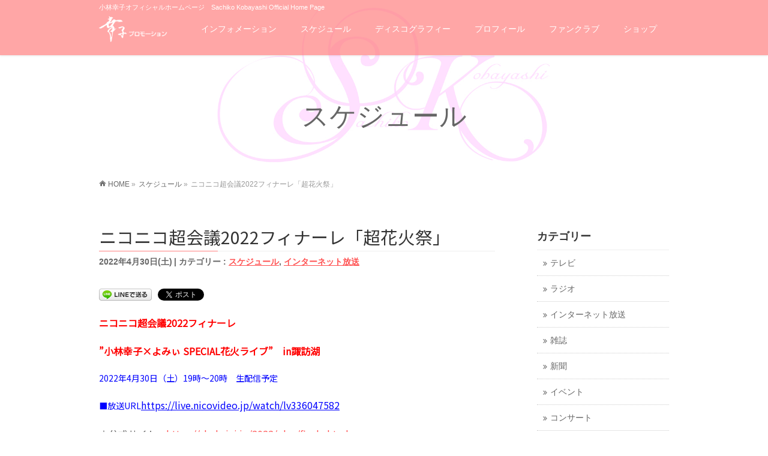

--- FILE ---
content_type: text/html; charset=UTF-8
request_url: https://www.sachiko.co.jp/schedule/2022/04/30/6867/
body_size: 68310
content:
<!DOCTYPE html>
<!--[if IE]>
<meta http-equiv="X-UA-Compatible" content="IE=Edge">
<![endif]-->

<html lang="ja" xmlns:og="http://ogp.me/ns#" xmlns:fb="http://www.facebook.com/2008/fbml">
<head>	
<!-- Google Tag Manager -->
<script>(function(w,d,s,l,i){w[l]=w[l]||[];w[l].push({'gtm.start':
new Date().getTime(),event:'gtm.js'});var f=d.getElementsByTagName(s)[0],
j=d.createElement(s),dl=l!='dataLayer'?'&l='+l:'';j.async=true;j.src=
'https://www.googletagmanager.com/gtm.js?id='+i+dl;f.parentNode.insertBefore(j,f);
})(window,document,'script','dataLayer','GTM-MX8MKF');</script>
<!-- End Google Tag Manager -->	
	
<!-- ここからOGP -->
<meta property="fb:admins" content="100002275119761" /><!-- 自分のFacebookアカウントに対応するid -->
<meta property="og:type" content="article">
<meta property="og:title" content="ニコニコ超会議2022フィナーレ「超花火祭」 | 幸子プロモーション公式ウェブサイト">
<meta property="og:description" content="ニコニコ超会議2022フィナーレ”小林幸子×よみぃ SPECIAL花火ライブ”　in諏訪湖2022年4月30日（土）19時～20時　生配信予定■放送URLhttps://live.nicovideo.jp/watch/lv336047582☆公式サイト　https://chokaigi.jp/2022/plan/finale.html">
<meta property="og:url" content="https://www.sachiko.co.jp/schedule/2022/04/30/6867/">
<meta property="og:site_name" content="幸子プロモーション公式ウェブサイト">
<meta property="og:image" content="https://www.sachiko.co.jp/5884/cms/wp-content/uploads/2024/04/60th_visual_mobile.jpg">
<!-- ここまでOGP -->

<!-- ここからTwitter Cards -->
<meta name="twitter:site" content="@Sachiko_5884">
<meta name="twitter:card" content="summary">
<!-- ここまでTwitter Cards -->

<meta charset="UTF-8" />
<title>ニコニコ超会議2022フィナーレ「超花火祭」 | 幸子プロモーション公式ウェブサイト</title>
<link rel="start" href="https://www.sachiko.co.jp" title="HOME" />
<link rel="alternate" href="https://www.sachiko.co.jp" hreflang="ja" />
<!-- BizVektor v1.8.13 -->

<meta id="viewport" name="viewport" content="width=device-width, initial-scale=1">
<meta name='robots' content='max-image-preview:large' />
<link rel='dns-prefetch' href='//html5shiv.googlecode.com' />
<link rel='dns-prefetch' href='//maxcdn.bootstrapcdn.com' />
<link rel='dns-prefetch' href='//fonts.googleapis.com' />
<link rel="alternate" type="application/rss+xml" title="幸子プロモーション公式ウェブサイト &raquo; フィード" href="https://www.sachiko.co.jp/feed/" />
<link rel="alternate" type="application/rss+xml" title="幸子プロモーション公式ウェブサイト &raquo; コメントフィード" href="https://www.sachiko.co.jp/comments/feed/" />
<link rel="alternate" title="oEmbed (JSON)" type="application/json+oembed" href="https://www.sachiko.co.jp/wp-json/oembed/1.0/embed?url=https%3A%2F%2Fwww.sachiko.co.jp%2Fschedule%2F2022%2F04%2F30%2F6867%2F" />
<link rel="alternate" title="oEmbed (XML)" type="text/xml+oembed" href="https://www.sachiko.co.jp/wp-json/oembed/1.0/embed?url=https%3A%2F%2Fwww.sachiko.co.jp%2Fschedule%2F2022%2F04%2F30%2F6867%2F&#038;format=xml" />
<meta name="description" content="ニコニコ超会議2022フィナーレ”小林幸子×よみぃ SPECIAL花火ライブ”　in諏訪湖2022年4月30日（土）19時～20時　生配信予定■放送URLhttps://live.nicovideo.jp/watch/lv336047582☆公式サイト　https://chokaigi.jp/2022/plan/finale.html" />
<style id='wp-img-auto-sizes-contain-inline-css' type='text/css'>
img:is([sizes=auto i],[sizes^="auto," i]){contain-intrinsic-size:3000px 1500px}
/*# sourceURL=wp-img-auto-sizes-contain-inline-css */
</style>
<link rel='stylesheet' id='sbi_styles-css' href='https://www.sachiko.co.jp/5884/cms/wp-content/plugins/instagram-feed/css/sbi-styles.min.css?ver=6.6.1' type='text/css' media='all' />
<style id='wp-emoji-styles-inline-css' type='text/css'>

	img.wp-smiley, img.emoji {
		display: inline !important;
		border: none !important;
		box-shadow: none !important;
		height: 1em !important;
		width: 1em !important;
		margin: 0 0.07em !important;
		vertical-align: -0.1em !important;
		background: none !important;
		padding: 0 !important;
	}
/*# sourceURL=wp-emoji-styles-inline-css */
</style>
<style id='wp-block-library-inline-css' type='text/css'>
:root{--wp-block-synced-color:#7a00df;--wp-block-synced-color--rgb:122,0,223;--wp-bound-block-color:var(--wp-block-synced-color);--wp-editor-canvas-background:#ddd;--wp-admin-theme-color:#007cba;--wp-admin-theme-color--rgb:0,124,186;--wp-admin-theme-color-darker-10:#006ba1;--wp-admin-theme-color-darker-10--rgb:0,107,160.5;--wp-admin-theme-color-darker-20:#005a87;--wp-admin-theme-color-darker-20--rgb:0,90,135;--wp-admin-border-width-focus:2px}@media (min-resolution:192dpi){:root{--wp-admin-border-width-focus:1.5px}}.wp-element-button{cursor:pointer}:root .has-very-light-gray-background-color{background-color:#eee}:root .has-very-dark-gray-background-color{background-color:#313131}:root .has-very-light-gray-color{color:#eee}:root .has-very-dark-gray-color{color:#313131}:root .has-vivid-green-cyan-to-vivid-cyan-blue-gradient-background{background:linear-gradient(135deg,#00d084,#0693e3)}:root .has-purple-crush-gradient-background{background:linear-gradient(135deg,#34e2e4,#4721fb 50%,#ab1dfe)}:root .has-hazy-dawn-gradient-background{background:linear-gradient(135deg,#faaca8,#dad0ec)}:root .has-subdued-olive-gradient-background{background:linear-gradient(135deg,#fafae1,#67a671)}:root .has-atomic-cream-gradient-background{background:linear-gradient(135deg,#fdd79a,#004a59)}:root .has-nightshade-gradient-background{background:linear-gradient(135deg,#330968,#31cdcf)}:root .has-midnight-gradient-background{background:linear-gradient(135deg,#020381,#2874fc)}:root{--wp--preset--font-size--normal:16px;--wp--preset--font-size--huge:42px}.has-regular-font-size{font-size:1em}.has-larger-font-size{font-size:2.625em}.has-normal-font-size{font-size:var(--wp--preset--font-size--normal)}.has-huge-font-size{font-size:var(--wp--preset--font-size--huge)}.has-text-align-center{text-align:center}.has-text-align-left{text-align:left}.has-text-align-right{text-align:right}.has-fit-text{white-space:nowrap!important}#end-resizable-editor-section{display:none}.aligncenter{clear:both}.items-justified-left{justify-content:flex-start}.items-justified-center{justify-content:center}.items-justified-right{justify-content:flex-end}.items-justified-space-between{justify-content:space-between}.screen-reader-text{border:0;clip-path:inset(50%);height:1px;margin:-1px;overflow:hidden;padding:0;position:absolute;width:1px;word-wrap:normal!important}.screen-reader-text:focus{background-color:#ddd;clip-path:none;color:#444;display:block;font-size:1em;height:auto;left:5px;line-height:normal;padding:15px 23px 14px;text-decoration:none;top:5px;width:auto;z-index:100000}html :where(.has-border-color){border-style:solid}html :where([style*=border-top-color]){border-top-style:solid}html :where([style*=border-right-color]){border-right-style:solid}html :where([style*=border-bottom-color]){border-bottom-style:solid}html :where([style*=border-left-color]){border-left-style:solid}html :where([style*=border-width]){border-style:solid}html :where([style*=border-top-width]){border-top-style:solid}html :where([style*=border-right-width]){border-right-style:solid}html :where([style*=border-bottom-width]){border-bottom-style:solid}html :where([style*=border-left-width]){border-left-style:solid}html :where(img[class*=wp-image-]){height:auto;max-width:100%}:where(figure){margin:0 0 1em}html :where(.is-position-sticky){--wp-admin--admin-bar--position-offset:var(--wp-admin--admin-bar--height,0px)}@media screen and (max-width:600px){html :where(.is-position-sticky){--wp-admin--admin-bar--position-offset:0px}}

/*# sourceURL=wp-block-library-inline-css */
</style><style id='global-styles-inline-css' type='text/css'>
:root{--wp--preset--aspect-ratio--square: 1;--wp--preset--aspect-ratio--4-3: 4/3;--wp--preset--aspect-ratio--3-4: 3/4;--wp--preset--aspect-ratio--3-2: 3/2;--wp--preset--aspect-ratio--2-3: 2/3;--wp--preset--aspect-ratio--16-9: 16/9;--wp--preset--aspect-ratio--9-16: 9/16;--wp--preset--color--black: #000000;--wp--preset--color--cyan-bluish-gray: #abb8c3;--wp--preset--color--white: #ffffff;--wp--preset--color--pale-pink: #f78da7;--wp--preset--color--vivid-red: #cf2e2e;--wp--preset--color--luminous-vivid-orange: #ff6900;--wp--preset--color--luminous-vivid-amber: #fcb900;--wp--preset--color--light-green-cyan: #7bdcb5;--wp--preset--color--vivid-green-cyan: #00d084;--wp--preset--color--pale-cyan-blue: #8ed1fc;--wp--preset--color--vivid-cyan-blue: #0693e3;--wp--preset--color--vivid-purple: #9b51e0;--wp--preset--gradient--vivid-cyan-blue-to-vivid-purple: linear-gradient(135deg,rgb(6,147,227) 0%,rgb(155,81,224) 100%);--wp--preset--gradient--light-green-cyan-to-vivid-green-cyan: linear-gradient(135deg,rgb(122,220,180) 0%,rgb(0,208,130) 100%);--wp--preset--gradient--luminous-vivid-amber-to-luminous-vivid-orange: linear-gradient(135deg,rgb(252,185,0) 0%,rgb(255,105,0) 100%);--wp--preset--gradient--luminous-vivid-orange-to-vivid-red: linear-gradient(135deg,rgb(255,105,0) 0%,rgb(207,46,46) 100%);--wp--preset--gradient--very-light-gray-to-cyan-bluish-gray: linear-gradient(135deg,rgb(238,238,238) 0%,rgb(169,184,195) 100%);--wp--preset--gradient--cool-to-warm-spectrum: linear-gradient(135deg,rgb(74,234,220) 0%,rgb(151,120,209) 20%,rgb(207,42,186) 40%,rgb(238,44,130) 60%,rgb(251,105,98) 80%,rgb(254,248,76) 100%);--wp--preset--gradient--blush-light-purple: linear-gradient(135deg,rgb(255,206,236) 0%,rgb(152,150,240) 100%);--wp--preset--gradient--blush-bordeaux: linear-gradient(135deg,rgb(254,205,165) 0%,rgb(254,45,45) 50%,rgb(107,0,62) 100%);--wp--preset--gradient--luminous-dusk: linear-gradient(135deg,rgb(255,203,112) 0%,rgb(199,81,192) 50%,rgb(65,88,208) 100%);--wp--preset--gradient--pale-ocean: linear-gradient(135deg,rgb(255,245,203) 0%,rgb(182,227,212) 50%,rgb(51,167,181) 100%);--wp--preset--gradient--electric-grass: linear-gradient(135deg,rgb(202,248,128) 0%,rgb(113,206,126) 100%);--wp--preset--gradient--midnight: linear-gradient(135deg,rgb(2,3,129) 0%,rgb(40,116,252) 100%);--wp--preset--font-size--small: 13px;--wp--preset--font-size--medium: 20px;--wp--preset--font-size--large: 36px;--wp--preset--font-size--x-large: 42px;--wp--preset--spacing--20: 0.44rem;--wp--preset--spacing--30: 0.67rem;--wp--preset--spacing--40: 1rem;--wp--preset--spacing--50: 1.5rem;--wp--preset--spacing--60: 2.25rem;--wp--preset--spacing--70: 3.38rem;--wp--preset--spacing--80: 5.06rem;--wp--preset--shadow--natural: 6px 6px 9px rgba(0, 0, 0, 0.2);--wp--preset--shadow--deep: 12px 12px 50px rgba(0, 0, 0, 0.4);--wp--preset--shadow--sharp: 6px 6px 0px rgba(0, 0, 0, 0.2);--wp--preset--shadow--outlined: 6px 6px 0px -3px rgb(255, 255, 255), 6px 6px rgb(0, 0, 0);--wp--preset--shadow--crisp: 6px 6px 0px rgb(0, 0, 0);}:where(.is-layout-flex){gap: 0.5em;}:where(.is-layout-grid){gap: 0.5em;}body .is-layout-flex{display: flex;}.is-layout-flex{flex-wrap: wrap;align-items: center;}.is-layout-flex > :is(*, div){margin: 0;}body .is-layout-grid{display: grid;}.is-layout-grid > :is(*, div){margin: 0;}:where(.wp-block-columns.is-layout-flex){gap: 2em;}:where(.wp-block-columns.is-layout-grid){gap: 2em;}:where(.wp-block-post-template.is-layout-flex){gap: 1.25em;}:where(.wp-block-post-template.is-layout-grid){gap: 1.25em;}.has-black-color{color: var(--wp--preset--color--black) !important;}.has-cyan-bluish-gray-color{color: var(--wp--preset--color--cyan-bluish-gray) !important;}.has-white-color{color: var(--wp--preset--color--white) !important;}.has-pale-pink-color{color: var(--wp--preset--color--pale-pink) !important;}.has-vivid-red-color{color: var(--wp--preset--color--vivid-red) !important;}.has-luminous-vivid-orange-color{color: var(--wp--preset--color--luminous-vivid-orange) !important;}.has-luminous-vivid-amber-color{color: var(--wp--preset--color--luminous-vivid-amber) !important;}.has-light-green-cyan-color{color: var(--wp--preset--color--light-green-cyan) !important;}.has-vivid-green-cyan-color{color: var(--wp--preset--color--vivid-green-cyan) !important;}.has-pale-cyan-blue-color{color: var(--wp--preset--color--pale-cyan-blue) !important;}.has-vivid-cyan-blue-color{color: var(--wp--preset--color--vivid-cyan-blue) !important;}.has-vivid-purple-color{color: var(--wp--preset--color--vivid-purple) !important;}.has-black-background-color{background-color: var(--wp--preset--color--black) !important;}.has-cyan-bluish-gray-background-color{background-color: var(--wp--preset--color--cyan-bluish-gray) !important;}.has-white-background-color{background-color: var(--wp--preset--color--white) !important;}.has-pale-pink-background-color{background-color: var(--wp--preset--color--pale-pink) !important;}.has-vivid-red-background-color{background-color: var(--wp--preset--color--vivid-red) !important;}.has-luminous-vivid-orange-background-color{background-color: var(--wp--preset--color--luminous-vivid-orange) !important;}.has-luminous-vivid-amber-background-color{background-color: var(--wp--preset--color--luminous-vivid-amber) !important;}.has-light-green-cyan-background-color{background-color: var(--wp--preset--color--light-green-cyan) !important;}.has-vivid-green-cyan-background-color{background-color: var(--wp--preset--color--vivid-green-cyan) !important;}.has-pale-cyan-blue-background-color{background-color: var(--wp--preset--color--pale-cyan-blue) !important;}.has-vivid-cyan-blue-background-color{background-color: var(--wp--preset--color--vivid-cyan-blue) !important;}.has-vivid-purple-background-color{background-color: var(--wp--preset--color--vivid-purple) !important;}.has-black-border-color{border-color: var(--wp--preset--color--black) !important;}.has-cyan-bluish-gray-border-color{border-color: var(--wp--preset--color--cyan-bluish-gray) !important;}.has-white-border-color{border-color: var(--wp--preset--color--white) !important;}.has-pale-pink-border-color{border-color: var(--wp--preset--color--pale-pink) !important;}.has-vivid-red-border-color{border-color: var(--wp--preset--color--vivid-red) !important;}.has-luminous-vivid-orange-border-color{border-color: var(--wp--preset--color--luminous-vivid-orange) !important;}.has-luminous-vivid-amber-border-color{border-color: var(--wp--preset--color--luminous-vivid-amber) !important;}.has-light-green-cyan-border-color{border-color: var(--wp--preset--color--light-green-cyan) !important;}.has-vivid-green-cyan-border-color{border-color: var(--wp--preset--color--vivid-green-cyan) !important;}.has-pale-cyan-blue-border-color{border-color: var(--wp--preset--color--pale-cyan-blue) !important;}.has-vivid-cyan-blue-border-color{border-color: var(--wp--preset--color--vivid-cyan-blue) !important;}.has-vivid-purple-border-color{border-color: var(--wp--preset--color--vivid-purple) !important;}.has-vivid-cyan-blue-to-vivid-purple-gradient-background{background: var(--wp--preset--gradient--vivid-cyan-blue-to-vivid-purple) !important;}.has-light-green-cyan-to-vivid-green-cyan-gradient-background{background: var(--wp--preset--gradient--light-green-cyan-to-vivid-green-cyan) !important;}.has-luminous-vivid-amber-to-luminous-vivid-orange-gradient-background{background: var(--wp--preset--gradient--luminous-vivid-amber-to-luminous-vivid-orange) !important;}.has-luminous-vivid-orange-to-vivid-red-gradient-background{background: var(--wp--preset--gradient--luminous-vivid-orange-to-vivid-red) !important;}.has-very-light-gray-to-cyan-bluish-gray-gradient-background{background: var(--wp--preset--gradient--very-light-gray-to-cyan-bluish-gray) !important;}.has-cool-to-warm-spectrum-gradient-background{background: var(--wp--preset--gradient--cool-to-warm-spectrum) !important;}.has-blush-light-purple-gradient-background{background: var(--wp--preset--gradient--blush-light-purple) !important;}.has-blush-bordeaux-gradient-background{background: var(--wp--preset--gradient--blush-bordeaux) !important;}.has-luminous-dusk-gradient-background{background: var(--wp--preset--gradient--luminous-dusk) !important;}.has-pale-ocean-gradient-background{background: var(--wp--preset--gradient--pale-ocean) !important;}.has-electric-grass-gradient-background{background: var(--wp--preset--gradient--electric-grass) !important;}.has-midnight-gradient-background{background: var(--wp--preset--gradient--midnight) !important;}.has-small-font-size{font-size: var(--wp--preset--font-size--small) !important;}.has-medium-font-size{font-size: var(--wp--preset--font-size--medium) !important;}.has-large-font-size{font-size: var(--wp--preset--font-size--large) !important;}.has-x-large-font-size{font-size: var(--wp--preset--font-size--x-large) !important;}
/*# sourceURL=global-styles-inline-css */
</style>

<style id='classic-theme-styles-inline-css' type='text/css'>
/*! This file is auto-generated */
.wp-block-button__link{color:#fff;background-color:#32373c;border-radius:9999px;box-shadow:none;text-decoration:none;padding:calc(.667em + 2px) calc(1.333em + 2px);font-size:1.125em}.wp-block-file__button{background:#32373c;color:#fff;text-decoration:none}
/*# sourceURL=/wp-includes/css/classic-themes.min.css */
</style>
<link rel='stylesheet' id='contact-form-7-css' href='https://www.sachiko.co.jp/5884/cms/wp-content/plugins/contact-form-7/includes/css/styles.css?ver=6.0.1' type='text/css' media='all' />
<link rel='stylesheet' id='ctf_styles-css' href='https://www.sachiko.co.jp/5884/cms/wp-content/plugins/custom-twitter-feeds/css/ctf-styles.min.css?ver=2.2.5' type='text/css' media='all' />
<link rel='stylesheet' id='cff-css' href='https://www.sachiko.co.jp/5884/cms/wp-content/plugins/custom-facebook-feed/assets/css/cff-style.min.css?ver=4.2.6' type='text/css' media='all' />
<link rel='stylesheet' id='sb-font-awesome-css' href='https://maxcdn.bootstrapcdn.com/font-awesome/4.7.0/css/font-awesome.min.css?ver=6.9' type='text/css' media='all' />
<link rel='stylesheet' id='wc-shortcodes-style-css' href='https://www.sachiko.co.jp/5884/cms/wp-content/plugins/wc-shortcodes/public/assets/css/style.css?ver=3.46' type='text/css' media='all' />
<link rel='stylesheet' id='Biz_Vektor_common_style-css' href='https://www.sachiko.co.jp/5884/cms/wp-content/themes/biz-vektor/css/bizvektor_common_min.css?ver=20141106' type='text/css' media='all' />
<link rel='stylesheet' id='Biz_Vektor_Design_style-css' href='https://www.sachiko.co.jp/5884/cms/wp-content/plugins/bizvektor-vast/css/vast.css?ver=6.9' type='text/css' media='all' />
<link rel='stylesheet' id='Biz_Vektor_plugin_sns_style-css' href='https://www.sachiko.co.jp/5884/cms/wp-content/themes/biz-vektor/plugins/sns/style_bizvektor_sns.css?ver=6.9' type='text/css' media='all' />
<link rel='stylesheet' id='Biz_Vektor_add_font_awesome-css' href='//maxcdn.bootstrapcdn.com/font-awesome/4.3.0/css/font-awesome.min.css?ver=6.9' type='text/css' media='all' />
<link rel='stylesheet' id='Biz_Vektor_add_web_fonts-css' href='//fonts.googleapis.com/css?family=Droid+Sans%3A700%7CLato%3A900%7CAnton&#038;ver=6.9' type='text/css' media='all' />
<link rel='stylesheet' id='wordpresscanvas-font-awesome-css' href='https://www.sachiko.co.jp/5884/cms/wp-content/plugins/wc-shortcodes/public/assets/css/font-awesome.min.css?ver=4.7.0' type='text/css' media='all' />
<link rel='stylesheet' id='jquery.lightbox.min.css-css' href='https://www.sachiko.co.jp/5884/cms/wp-content/plugins/wp-jquery-lightbox/lightboxes/wp-jquery-lightbox/styles/lightbox.min.css?ver=2.3.3' type='text/css' media='all' />
<link rel='stylesheet' id='jqlb-overrides-css' href='https://www.sachiko.co.jp/5884/cms/wp-content/plugins/wp-jquery-lightbox/lightboxes/wp-jquery-lightbox/styles/overrides.css?ver=2.3.3' type='text/css' media='all' />
<style id='jqlb-overrides-inline-css' type='text/css'>

			#outerImageContainer {
				box-shadow: 0 0 4px 2px rgba(0,0,0,.2);
			}
			#imageContainer{
				padding: 6px;
			}
			#imageDataContainer {
				box-shadow: none;
				z-index: auto;
			}
			#prevArrow,
			#nextArrow{
				background-color: rgba(255,255,255,.7;
				color: #000000;
			}
/*# sourceURL=jqlb-overrides-inline-css */
</style>
<script type="text/javascript" src="https://www.sachiko.co.jp/5884/cms/wp-includes/js/jquery/jquery.min.js?ver=3.7.1" id="jquery-core-js"></script>
<script type="text/javascript" src="https://www.sachiko.co.jp/5884/cms/wp-includes/js/jquery/jquery-migrate.min.js?ver=3.4.1" id="jquery-migrate-js"></script>
<script type="text/javascript" src="//html5shiv.googlecode.com/svn/trunk/html5.js" id="html5shiv-js"></script>
<link rel="https://api.w.org/" href="https://www.sachiko.co.jp/wp-json/" /><link rel="alternate" title="JSON" type="application/json" href="https://www.sachiko.co.jp/wp-json/wp/v2/posts/6867" /><link rel="EditURI" type="application/rsd+xml" title="RSD" href="https://www.sachiko.co.jp/5884/cms/xmlrpc.php?rsd" />
<link rel="canonical" href="https://www.sachiko.co.jp/schedule/2022/04/30/6867/" />
<link rel='shortlink' href='https://www.sachiko.co.jp/?p=6867' />
	<link rel="preconnect" href="https://fonts.googleapis.com">
	<link rel="preconnect" href="https://fonts.gstatic.com">
	<link href='https://fonts.googleapis.com/css2?display=swap&family=Noto+Sans+JP' rel='stylesheet'><!--[if lte IE 8]>
<link rel="stylesheet" type="text/css" media="all" href="https://www.sachiko.co.jp/5884/cms/wp-content/plugins/bizvektor-vast/css/vast_old_ie.css" />
<![endif]-->
<style type="text/css">
/*-------------------------------------------*/
/*	sidebar child menu display
/*-------------------------------------------*/
#sideTower	ul.localNavi ul.children	{ display:none; }
#sideTower	ul.localNavi li.current_page_ancestor	ul.children,
#sideTower	ul.localNavi li.current_page_item		ul.children,
#sideTower	ul.localNavi li.current-cat				ul.children{ display:block; }
</style>
	<link rel="pingback" href="https://www.sachiko.co.jp/5884/cms/xmlrpc.php" />
<style>.simplemap img{max-width:none !important;padding:0 !important;margin:0 !important;}.staticmap,.staticmap img{max-width:100% !important;height:auto !important;}.simplemap .simplemap-content{display:none;}</style>

<!-- BEGIN: WP Social Bookmarking Light HEAD --><script>
    (function (d, s, id) {
        var js, fjs = d.getElementsByTagName(s)[0];
        if (d.getElementById(id)) return;
        js = d.createElement(s);
        js.id = id;
        js.src = "//connect.facebook.net/ja_JP/sdk.js#xfbml=1&version=v2.7";
        fjs.parentNode.insertBefore(js, fjs);
    }(document, 'script', 'facebook-jssdk'));
</script>
<style type="text/css">.wp_social_bookmarking_light{
    border: 0 !important;
    padding: 10px 0 20px 0 !important;
    margin: 0 !important;
}
.wp_social_bookmarking_light div{
    float: left !important;
    border: 0 !important;
    padding: 0 !important;
    margin: 0 5px 0px 0 !important;
    min-height: 30px !important;
    line-height: 18px !important;
    text-indent: 0 !important;
}
.wp_social_bookmarking_light img{
    border: 0 !important;
    padding: 0;
    margin: 0;
    vertical-align: top !important;
}
.wp_social_bookmarking_light_clear{
    clear: both !important;
}
#fb-root{
    display: none;
}
.wsbl_facebook_like iframe{
    max-width: none !important;
}
.wsbl_pinterest a{
    border: 0px !important;
}
</style>
<!-- END: WP Social Bookmarking Light HEAD -->
<link rel="icon" href="https://www.sachiko.co.jp/5884/cms/wp-content/uploads/2020/04/cropped-icon-32x32.png" sizes="32x32" />
<link rel="icon" href="https://www.sachiko.co.jp/5884/cms/wp-content/uploads/2020/04/cropped-icon-192x192.png" sizes="192x192" />
<link rel="apple-touch-icon" href="https://www.sachiko.co.jp/5884/cms/wp-content/uploads/2020/04/cropped-icon-180x180.png" />
<meta name="msapplication-TileImage" content="https://www.sachiko.co.jp/5884/cms/wp-content/uploads/2020/04/cropped-icon-270x270.png" />
        <style type="text/css">

a { color:#ff5151 }

#searchform input[type=submit],
p.form-submit input[type=submit],
form#searchform input#searchsubmit,
.content form input.wpcf7-submit,
#confirm-button input,
a.btn,
.linkBtn a,
input[type=button],
input[type=submit],
.sideTower li#sideContact.sideBnr a { background-color:#ff8080; }

.moreLink a { color:#ff8080; border-color:#ff8080; }
.moreLink a:hover { background-color:#ff8080; }
.content #topPr h3 a:hover,
.moreLink a:after { color:#ff8080; }

::selection { background-color:#ff5151; }
::-moz-selection { background-color:#ff5151; }

#header.opacyHeader { background-color:#ff8080; }
#headerTop { border-top-color:#ff8080; }
#header.itemOpen { background-color:#ff8080; }
.headMainMenu li:hover {  }

.content h2:after,
.content h1.contentTitle:after,
.content h1.entryPostTitle:after,
.content .sideWidget h4:after { border-bottom-color:#ff8080; }
.content h3:after,
.content .child_page_block h4:after { border-bottom-color:#ff8080; }

.sideTower li#sideContact.sideBnr a:hover,
form#searchform input#searchsubmit:hover { background-color:#ff5151; }

#panList .innerBox ul a:hover { color:#ff5151; }

.content .mainFootContact p.mainFootTxt span.mainFootTel { color:#ff8080; }
.content .mainFootContact .mainFootBt a { background-color:#ff8080; }
.content .mainFootContact .mainFootBt a:hover { background-color:#ff5151; }

.content .infoList .infoCate a,
.content .infoList .rssBtn a { background-color:#ffeaea;color:#ff8080; }
.content .infoList .infoCate a:hover,
.content .infoList .rssBtn a:hover { background-color:#ff8080; }
.content .infoList ul li .infoTxt a:hover,
.content .infoList .infoListBox div.entryTxtBox h4.entryTitle a:hover { color:#ff8080; border-bottom-color:#ff8080;}

.content ul.linkList li a:hover { color:#ff8080; }

.paging span,
.paging a   { color:#ff8080;border-color:#ff8080; }
.paging span.current,
.paging a:hover { background-color:#ff8080; }

/* アクティブのページ */
.sideTower .sideWidget li > a:hover,
.sideTower .sideWidget li.current_page_item > a,
.sideTower .sideWidget li.current-cat > a   { color:#ff8080; background-color:#ffeaea; }

.sideTower .ttBoxSection .ttBox a:hover { color:#ff8080; }

#footMenu { border-top-color:#ff8080; }
#footMenu .menu li a:hover,
#footerSiteMap .menu a:hover { color:#ff8080 }

@media (min-width: 970px) {
.content .childPageBox ul li a:hover,
.content .childPageBox ul li.current_page_item a { color:#ff8080; }
}

#pageTitBnr { background-image: url('http://www.sachiko.co.jp/5884/cms/wp-content/uploads/2020/04/header_visual.jpg'); background-position: center center;  background-repeat: no-repeat; }
#pageTitBnr #pageTitInner #pageTit{ color:#666666; }

#header { background-color:#ff8080; box-shadow: 0px 1px 3px rgba(0, 0, 0, 0.1); }
#header.itemOpen { background-color:#ff8080; }
#header #headerInner { border-bottom: none !important; }
#header {background-color: rgba(0,0,0,0.25);}
#gMenu .assistive-text { color:#ffffff; border-color:#ffffff; }
#header .innerBox #site-title a { color:#ffffff; }
@media (min-width: 970px) {
/*#header #headerInner { border-bottom-color:#ffffff };*/
#headerTop #site-description,   
.headMainMenu .menu > li > a { color:#ffffff; }
}

</style>
<!--[if lte IE 8]>
<style type="text/css">
.headMainMenu li:hover li a:hover { color:#333; }
.headMainMenu li.current-page-item a,
.headMainMenu li.current_page_item a,
.headMainMenu li.current-menu-ancestor a,
.headMainMenu li.current-page-ancestor a { color:#333;}
.headMainMenu li.current-page-item a span,
.headMainMenu li.current_page_item a span,
.headMainMenu li.current-menu-ancestor a span,
.headMainMenu li.current-page-ancestor a span { color:#ff8080; }
</style>
<![endif]-->
<script type="text/javascript">
var bizvektor_vast = {"theme_plus_mobile":false,"headerAreaBg":true};
</script>
<style type="text/css">
/*-------------------------------------------*/
/*	font
/*-------------------------------------------*/
h1,h2,h3,h4,h4,h5,h6,#header #site-title,#pageTitBnr #pageTitInner #pageTit,#content .leadTxt,#sideTower .localHead {font-family: "ヒラギノ角ゴ Pro W3","Hiragino Kaku Gothic Pro","メイリオ",Meiryo,Osaka,"ＭＳ Ｐゴシック","MS PGothic",sans-serif; }
#pageTitBnr #pageTitInner #pageTit { font-weight:lighter; }
#gMenu .menu li a strong {font-family: "ヒラギノ角ゴ Pro W3","Hiragino Kaku Gothic Pro","メイリオ",Meiryo,Osaka,"ＭＳ Ｐゴシック","MS PGothic",sans-serif; }
</style>
<link rel="stylesheet" href="https://www.sachiko.co.jp/5884/cms/wp-content/themes/biz-vektor/style.css" type="text/css" media="all" />
<style type="text/css">
/*****************************
*ページタイトル背景のSSL化
*****************************/
#pageTitBnr { background-image: url('/5884/cms/wp-content/uploads/2020/04/header_visual.jpg'); background-position: center center;  background-repeat: no-repeat; }


/*****************************
*ブログ最新記事
*****************************/
li.ameblo {
    margin: 10px 10px 0px 0px;
}


/*****************************
*カレンダーに枠と曜日の色を付ける
*****************************/
#wp-calendar {
border-collapse: collapse;
border-top-width: 1px;
border-right-width: 1px;
border-top-style: solid;
border-right-style: solid;
border-top-color: #CCCCCC;
border-right-color: #CCCCCC;
width: 220px;
margin-left: 0px;
}
#wp-calendar thead tr th {
border-bottom-width: 1px;
border-left-width: 1px;
border-bottom-style: solid;
border-left-style: solid;
border-bottom-color: #CCCCCC;
border-left-color: #CCCCCC;
}

/*土曜日のヘッダーセル*/
#wp-calendar thead tr th:nth-child(7){
background-color: #E1E1FF;
text-align: center;
}

/*日曜日のヘッダーセル*/
#wp-calendar thead tr th:nth-child(1){
background-color: #FFE1E1;
text-align: center;
}

/*月曜日のヘッダーセル*/
#wp-calendar thead tr th:nth-child(2){
background-color: #FFFFE1;
text-align: center;
}

/*火曜日のヘッダーセル*/
#wp-calendar thead tr th:nth-child(3){
background-color: #FFFFE1;
text-align: center;
}

/*水曜日のヘッダーセル*/
#wp-calendar thead tr th:nth-child(4){
background-color: #FFFFE1;
text-align: center;
}

/*木曜日のヘッダーセル*/
#wp-calendar thead tr th:nth-child(5){
background-color: #FFFFE1;
text-align: center;
}

/*金曜日のヘッダーセル*/
#wp-calendar thead tr th:nth-child(6){
background-color: #FFFFE1;
text-align: center;
}

#wp-calendar td {
text-align: center;
padding: 0px;
border-bottom-width: 1px;
border-left-width: 1px;
border-bottom-style: solid;
border-left-style: solid;
border-bottom-color: #CCCCCC;
border-left-color: #CCCCCC;

}
#wp-calendar caption {
font-weight: bold;
text-align: left;
}
#wp-calendar tbody tr #today {
font-weight: bold;
background-color: #FFE5FF;
}


/*****************************
*投稿日時のフォントサイズ変更
*****************************/
span.infoDate {
font-size:14px;
font-weight:bold;
}
span.published {
font-size:14px; 
font-weight:bold;
}
span.tags {
font-size:14px;
font-weight:bold;
}


/*****************************
*ディスコグラフィーのリストインデント調整
*****************************/
ol li {
  margin-left:5px;
}


/*****************************
*コピーライトのフォントサイズ調整
*****************************/
#copy {
font-size:11px;
}


/*****************************
*検索ボタンのフォントサイズ調整
*****************************/
#searchsubmit {
font-size:12px;
}


/*****************************
*お問い合わせフォームの幅調整
*****************************/
/* テキストのスタイル(1) */
input[type="text"] {
    background: none repeat scroll 0% 0% #F9F9F9;
    border: 1px solid #CCC;
    padding: 2px;
    font-size: 12px;
    box-shadow: 1px 1px 1px rgba(0, 0, 0, 0.1) inset;
}
 
/* テキストのスタイル(2) */
#content form input[type="text"] {
    position: relative;
    overflow: hidden;
    padding: 5px 10px;
    margin: 5px 5px 5px 0px;
    width: 90%;
}

/* メールのスタイル(1) */
input[type="email"] {
    background: none repeat scroll 0% 0% #F9F9F9;
    border: 1px solid #CCC;
    padding: 2px;
    font-size: 12px;
    box-shadow: 1px 1px 1px rgba(0, 0, 0, 0.1) inset;
}
 
/* メールのスタイル(2) */
#content form input[type="email"] {
    position: relative;
    overflow: hidden;
    padding: 5px 10px;
    margin: 5px 5px 5px 0px;
    width: 90%;
}

/* 電話番号のスタイル(1) */
input[type="tel"] {
    background: none repeat scroll 0% 0% #F9F9F9;
    border: 1px solid #CCC;
    padding: 2px;
    font-size: 12px;
    box-shadow: 1px 1px 1px rgba(0, 0, 0, 0.1) inset;
}
 
/* 電話番号のスタイル(2) */
#content form input[type="tel"] {
    position: relative;
    overflow: hidden;
    padding: 5px 10px;
    margin: 5px 5px 5px 0px;
    width: 90%;
}

/* メッセージのスタイル(1) */
textarea {
    background: none repeat scroll 0% 0% #F9F9F9;
    border: 1px solid #CCC;
    padding: 2px;
    font-size: 12px;
    box-shadow: 1px 1px 1px rgba(0, 0, 0, 0.1) inset;
}
 
/* メッセージのスタイル(2) */
#content form textarea {
    position: relative;
    overflow: hidden;
    padding: 5px 10px;
    margin: 5px 5px 5px 0px;
    width: 90%;
}

/* 動画埋め込みレスポンシブ */
.video-container {
    position: relative;
    padding-bottom: 56.25%;
    padding-top: 30px;
    height: 0;
    overflow: hidden;
}

.video-container div, 
.video-container iframe, 
.video-container object, 
.video-container embed {
    position: absolute;
    top: 0;
    left: 0;
    width: 100%;
    height: 100%;
}

.post-content h5 {
    margin: 0px 0px 20px 0px;
}

/*****************************
*グロナビのフォントサイズ調整と背景色の透過指定
*****************************/
.headMainMenu li a strong {
font-size: 14px;
font-weight:900;
}

.headMainMenu .sub-menu li a {
font-size: 14px;
font-weight: normal;
}

#header
{
background-color:rgba(255,128,128,0.7);
}

.url {
  word-break: break-all;
}

.facebook_wrap{
  margin-left: auto;
  margin-right: auto;
  width: 100%;
}
.fb-page,
.fb-page span,
.facebook_wrap iframe{
  width: 100% !important;
}

.twitter_wrap{
  margin-left: auto;
  margin-right: auto;
  width: 100%;
  max-width: 500px;
}
.twitter_wrap iframe{
  width: 100% !important;
}</style>
		<style id="egf-frontend-styles" type="text/css">
		p {font-family: 'Noto Sans JP', sans-serif;font-style: normal;font-weight: 400;} h1 {font-family: 'Noto Sans JP', sans-serif;font-style: normal;font-weight: 400;} h2 {font-family: 'Noto Sans JP', sans-serif;font-style: normal;font-weight: 400;} h3 {font-family: 'Noto Sans JP', sans-serif;font-style: normal;font-weight: 400;} h4 {font-family: 'Noto Sans JP', sans-serif;font-style: normal;font-weight: 400;} h5 {font-family: 'Noto Sans JP', sans-serif;font-style: normal;font-weight: 400;} h6 {font-family: 'Noto Sans JP', sans-serif;font-style: normal;font-weight: 400;} 	</style>
	
<meta name="author" content="SACHIKO PROMOTION,INC." />
<meta name="copyright" content="&copy;SACHIKO PROMOTION,INC." />
</head>

<body class="wp-singular post-template-default single single-post postid-6867 single-format-standard wp-theme-biz-vektor wc-shortcodes-font-awesome-enabled two-column right-sidebar">

<!-- Google Tag Manager (noscript) -->
<noscript><iframe src="https://www.googletagmanager.com/ns.html?id=GTM-MX8MKF"
height="0" width="0" style="display:none;visibility:hidden"></iframe></noscript>
<!-- End Google Tag Manager (noscript) -->
	
<div id="fb-root"></div>

<div id="wrap">

<!--[if lte IE 8]>
<div id="eradi_ie_box">
<div class="alert_title">ご利用の Internet Exproler は古すぎます。</div>
<p>このウェブサイトはあなたがご利用の Internet Explorer をサポートしていないため、正しく表示・動作しません。<br />
古い Internet Exproler はセキュリティーの問題があるため、新しいブラウザに移行する事が強く推奨されています。<br />
最新の Internet Exproler を利用するか、<a href="https://www.google.co.jp/chrome/browser/index.html" target="_blank" data-wpel-link="external" rel="external noopener noreferrer">Chrome</a> や <a href="https://www.mozilla.org/ja/firefox/new/" target="_blank" data-wpel-link="external" rel="external noopener noreferrer">Firefox</a> など、より早くて快適なブラウザをご利用ください。</p>
</div>
<![endif]-->

<!-- [ #headerTop ] -->
<div id="headerTop">
<div class="innerBox">
<div id="site-description">小林幸子オフィシャルホームページ　Sachiko Kobayashi Official Home Page</div>
</div>
</div><!-- [ /#headerTop ] -->

<!-- [ #header ] -->
<div id="header">
<div id="headerInner" class="innerBox">
<!-- [ #headLogo ] -->
<div id="site-title">
<a href="https://www.sachiko.co.jp/" title="幸子プロモーション公式ウェブサイト" rel="home" data-wpel-link="internal">
<img src="/5884/cms/wp-content/uploads/2020/03/logo.png" alt="幸子プロモーション公式ウェブサイト" /></a>
</div>
<!-- [ /#headLogo ] -->

<!-- [ #headContact ] -->

    <!-- [ #gMenu ] -->
    <div id="gMenu">
    <div id="gMenuInner" class="innerBox">
    <h3 class="assistive-text" onclick="showHide('header');"><span>MENU</span></h3>
    <div class="skip-link screen-reader-text">
        <a href=".content" title="メニューを飛ばす" data-wpel-link="internal">メニューを飛ばす</a>
    </div>
<div class="headMainMenu">
<div class="menu-%e3%82%b0%e3%83%ad%e3%83%bc%e3%83%90%e3%83%ab%e3%83%8a%e3%83%93%e3%82%b2%e3%83%bc%e3%82%b7%e3%83%a7%e3%83%b3-container"><ul id="menu-%e3%82%b0%e3%83%ad%e3%83%bc%e3%83%90%e3%83%ab%e3%83%8a%e3%83%93%e3%82%b2%e3%83%bc%e3%82%b7%e3%83%a7%e3%83%b3" class="menu"><li id="menu-item-4930" class="menu-item menu-item-type-custom menu-item-object-custom menu-item-has-children"><a href="/info/" data-wpel-link="internal"><strong>インフォメーション</strong></a>
<ul class="sub-menu">
	<li id="menu-item-8880" class="menu-item menu-item-type-custom menu-item-object-custom"><a href="/info/2025/" data-wpel-link="internal">2025年</a></li>
	<li id="menu-item-7571" class="menu-item menu-item-type-custom menu-item-object-custom"><a href="/info/2024/" data-wpel-link="internal">2024年</a></li>
	<li id="menu-item-7115" class="menu-item menu-item-type-custom menu-item-object-custom"><a href="/info/2023/" data-wpel-link="internal">2023年</a></li>
	<li id="menu-item-6841" class="menu-item menu-item-type-custom menu-item-object-custom"><a href="/info/2022/" data-wpel-link="internal">2022年</a></li>
	<li id="menu-item-5693" class="menu-item menu-item-type-custom menu-item-object-custom"><a href="/info/2021/" data-wpel-link="internal">2021年</a></li>
	<li id="menu-item-4960" class="menu-item menu-item-type-custom menu-item-object-custom"><a href="/info/2020/" data-wpel-link="internal">2020年</a></li>
	<li id="menu-item-4858" class="menu-item menu-item-type-custom menu-item-object-custom"><a title="						" href="/info/2019/" data-wpel-link="internal">2019年</a></li>
	<li id="menu-item-4856" class="menu-item menu-item-type-custom menu-item-object-custom"><a title="						" href="/info/2018/" data-wpel-link="internal">2018年</a></li>
</ul>
</li>
<li id="menu-item-4840" class="menu-item menu-item-type-taxonomy menu-item-object-category current-post-ancestor current-menu-parent current-post-parent menu-item-has-children"><a title="						" href="https://www.sachiko.co.jp/category/schedule/" data-wpel-link="internal"><strong>スケジュール</strong></a>
<ul class="sub-menu">
	<li id="menu-item-4826" class="menu-item menu-item-type-taxonomy menu-item-object-category"><a title="						" href="https://www.sachiko.co.jp/category/schedule/tv/" data-wpel-link="internal">テレビ</a></li>
	<li id="menu-item-4825" class="menu-item menu-item-type-taxonomy menu-item-object-category"><a title="						" href="https://www.sachiko.co.jp/category/schedule/radio/" data-wpel-link="internal">ラジオ</a></li>
	<li id="menu-item-4824" class="menu-item menu-item-type-taxonomy menu-item-object-category current-post-ancestor current-menu-parent current-post-parent"><a title="						" href="https://www.sachiko.co.jp/category/schedule/internet/" data-wpel-link="internal">インターネット放送</a></li>
	<li id="menu-item-4832" class="menu-item menu-item-type-taxonomy menu-item-object-category"><a title="						" href="https://www.sachiko.co.jp/category/schedule/magazine/" data-wpel-link="internal">雑誌</a></li>
	<li id="menu-item-4850" class="menu-item menu-item-type-taxonomy menu-item-object-category"><a title="						" href="https://www.sachiko.co.jp/category/schedule/newspaper/" data-wpel-link="internal">新聞</a></li>
	<li id="menu-item-4821" class="menu-item menu-item-type-taxonomy menu-item-object-category"><a title="						" href="https://www.sachiko.co.jp/category/schedule/event/" data-wpel-link="internal">イベント</a></li>
	<li id="menu-item-4823" class="menu-item menu-item-type-taxonomy menu-item-object-category"><a title="						" href="https://www.sachiko.co.jp/category/schedule/concert/" data-wpel-link="internal">コンサート</a></li>
	<li id="menu-item-7658" class="menu-item menu-item-type-taxonomy menu-item-object-category"><a href="https://www.sachiko.co.jp/category/schedule/dinnershow/" data-wpel-link="internal">ディナーショー</a></li>
</ul>
</li>
<li id="menu-item-4864" class="menu-item menu-item-type-post_type menu-item-object-page menu-item-has-children"><a title="						" href="https://www.sachiko.co.jp/discography/" data-wpel-link="internal"><strong>ディスコグラフィー</strong></a>
<ul class="sub-menu">
	<li id="menu-item-8854" class="menu-item menu-item-type-post_type menu-item-object-page"><a href="https://www.sachiko.co.jp/discography/release2025/" data-wpel-link="internal">2020年代</a></li>
	<li id="menu-item-4928" class="menu-item menu-item-type-post_type menu-item-object-page"><a title="						" href="https://www.sachiko.co.jp/discography/release2019/" data-wpel-link="internal">2010年代</a></li>
	<li id="menu-item-4886" class="menu-item menu-item-type-post_type menu-item-object-page"><a title="						" href="https://www.sachiko.co.jp/discography/release2009/" data-wpel-link="internal">2000年代</a></li>
	<li id="menu-item-4891" class="menu-item menu-item-type-post_type menu-item-object-page"><a title="						" href="https://www.sachiko.co.jp/discography/release1999/" data-wpel-link="internal">1990年代</a></li>
	<li id="menu-item-4892" class="menu-item menu-item-type-post_type menu-item-object-page"><a title="						" href="https://www.sachiko.co.jp/discography/release1989/" data-wpel-link="internal">1980年代</a></li>
	<li id="menu-item-4893" class="menu-item menu-item-type-post_type menu-item-object-page"><a title="						" href="https://www.sachiko.co.jp/discography/release1979/" data-wpel-link="internal">1970年代</a></li>
	<li id="menu-item-4894" class="menu-item menu-item-type-post_type menu-item-object-page"><a title="						" href="https://www.sachiko.co.jp/discography/release1969/" data-wpel-link="internal">1960年代</a></li>
</ul>
</li>
<li id="menu-item-4862" class="menu-item menu-item-type-post_type menu-item-object-page"><a title="						" href="https://www.sachiko.co.jp/profile/" data-wpel-link="internal"><strong>プロフィール</strong></a></li>
<li id="menu-item-7283" class="menu-item menu-item-type-post_type menu-item-object-page"><a href="https://www.sachiko.co.jp/fanclub/" data-wpel-link="internal"><strong>ファンクラブ</strong></a></li>
<li id="menu-item-5735" class="menu-item menu-item-type-post_type menu-item-object-page"><a href="https://www.sachiko.co.jp/shop/" data-wpel-link="internal"><strong>ショップ</strong></a></li>
</ul></div>
</div>
</div><!-- [ /#gMenuInner ] -->
    </div>
    <!-- [ /#gMenu ] -->
<!-- [ /#headContact ] -->

</div>
<!-- #headerInner -->
</div>
<!-- [ /#header ] -->





<div id="pageTitBnr">
<div class="innerBox">
<div id="pageTitInner">
<div id="pageTit">
スケジュール</div>
</div><!-- [ /#pageTitInner ] -->
</div>
</div><!-- [ /#pageTitBnr ] -->
<!-- [ #panList ] -->
<div id="panList">
<div id="panListInner" class="innerBox">
<ul><li id="panHome"><a href="https://www.sachiko.co.jp" data-wpel-link="internal"><span>HOME</span></a> &raquo; </li><li itemscope itemtype="http://data-vocabulary.org/Breadcrumb"><a href="https://www.sachiko.co.jp/category/schedule/" itemprop="url" data-wpel-link="internal"><span itemprop="title">スケジュール</span></a> &raquo; </li><li><span>ニコニコ超会議2022フィナーレ「超花火祭」</span></li></ul></div>
</div>
<!-- [ /#panList ] -->

<div id="main">
<!-- [ #container ] -->
<div id="container" class="innerBox">
	<!-- [ #content ] -->
	<div id="content" class="content">

<!-- [ #post- ] -->
<div id="post-6867" class="post-6867 post type-post status-publish format-standard hentry category-schedule category-internet">
		<h1 class="entryPostTitle entry-title">ニコニコ超会議2022フィナーレ「超花火祭」</h1>
	<div class="entry-meta">
<span class="published">2022年4月30日(土)</span>

<span class="tags entry-meta-items">カテゴリー :  <a href="https://www.sachiko.co.jp/category/schedule/" rel="tag" data-wpel-link="internal">スケジュール</a>, <a href="https://www.sachiko.co.jp/category/schedule/internet/" rel="tag" data-wpel-link="internal">インターネット放送</a></span>
</div>
<!-- .entry-meta -->	<div class="entry-content post-content">
		<div class='wp_social_bookmarking_light'>        <div class="wsbl_line"><a href="http://line.me/R/msg/text/?%E3%83%8B%E3%82%B3%E3%83%8B%E3%82%B3%E8%B6%85%E4%BC%9A%E8%AD%B02022%E3%83%95%E3%82%A3%E3%83%8A%E3%83%BC%E3%83%AC%E3%80%8C%E8%B6%85%E8%8A%B1%E7%81%AB%E7%A5%AD%E3%80%8D%0D%0Ahttps%3A%2F%2Fwww.sachiko.co.jp%2Fschedule%2F2022%2F04%2F30%2F6867%2F" title="LINEで送る" rel="nofollow external noopener noreferrer" class="wp_social_bookmarking_light_a" data-wpel-link="external"><img src='https://www.sachiko.co.jp/5884/cms/wp-content/plugins/wp-social-bookmarking-light/public/images/line88x20.png' alt='LINEで送る' title='LINEで送る' width='88' height='20' class='wp_social_bookmarking_light_img' /></a></div>        <div class="wsbl_facebook_share"><div id="fb-root"></div><fb:share-button href="https://www.sachiko.co.jp/schedule/2022/04/30/6867/" type="button" ></fb:share-button></div>        <div class="wsbl_twitter"><a href="https://twitter.com/share" class="twitter-share-button" data-url="https://www.sachiko.co.jp/schedule/2022/04/30/6867/" data-text="ニコニコ超会議2022フィナーレ「超花火祭」" data-via="Sachiko_5884" data-hashtags="小林幸子" data-lang="ja" data-wpel-link="external" rel="external noopener noreferrer">Tweet</a></div></div>
<br class='wp_social_bookmarking_light_clear' />
<p><span style="color: #ff0000"><strong><span style="font-size: 12pt">ニコニコ超会議2022フィナーレ</span></strong></span></p>
<p><span style="color: #ff0000"><strong><span style="font-size: 12pt">”小林幸子×よみぃ SPECIAL花火ライブ”　in諏訪湖</span></strong></span></p>
<p class="plDetail-Main_SectionText" style="font-size: 14.08px"><span style="color: #0000ff">2022年4月30日（土）19時～20時　生配信予定</span></p>
<p><span style="color: #0000ff;font-size: 14.08px">■放送URL</span><a style="color: #0000ff" href="https://live.nicovideo.jp/watch/lv336047582" data-wpel-link="external" rel="external noopener noreferrer">https://live.nicovideo.jp/watch/lv336047582</a></p>
<p>☆公式サイト　<a href="https://chokaigi.jp/2022/plan/finale.html" data-wpel-link="external" rel="external noopener noreferrer">https://chokaigi.jp/2022/plan/finale.html</a></p>
		
		<div class="entry-utility">
					</div>
		<!-- .entry-utility -->
	</div><!-- .entry-content -->



<div id="nav-below" class="navigation">
	<div class="nav-previous"><a href="https://www.sachiko.co.jp/schedule/2022/04/29/6833/" rel="prev" data-wpel-link="internal"><span class="meta-nav">&larr;</span> NHK-BSプレミアム「新ＢＳ日本のうた」再放送</a></div>
	<div class="nav-next"><a href="https://www.sachiko.co.jp/schedule/2022/05/01/6865/" rel="next" data-wpel-link="internal">NHK総合「のど自慢」生放送 <span class="meta-nav">&rarr;</span></a></div>
</div><!-- #nav-below -->
</div>
<!-- [ /#post- ] -->


<div id="comments">





</div><!-- #comments -->



</div>
<!-- [ /#content ] -->

<!-- [ #sideTower ] -->
<div id="sideTower" class="sideTower">
<div class="sideWidget widget widget_nav_menu" id="nav_menu-3"><h3 class="localHead">カテゴリー</h3><div class="menu-%e3%82%b9%e3%82%b1%e3%82%b8%e3%83%a5%e3%83%bc%e3%83%ab-container"><ul id="menu-%e3%82%b9%e3%82%b1%e3%82%b8%e3%83%a5%e3%83%bc%e3%83%ab" class="menu"><li id="menu-item-4820" class="menu-item menu-item-type-taxonomy menu-item-object-category menu-item-4820"><a href="https://www.sachiko.co.jp/category/schedule/tv/" title="						" data-wpel-link="internal">テレビ</a></li>
<li id="menu-item-4819" class="menu-item menu-item-type-taxonomy menu-item-object-category menu-item-4819"><a href="https://www.sachiko.co.jp/category/schedule/radio/" title="						" data-wpel-link="internal">ラジオ</a></li>
<li id="menu-item-4818" class="menu-item menu-item-type-taxonomy menu-item-object-category current-post-ancestor current-menu-parent current-post-parent menu-item-4818"><a href="https://www.sachiko.co.jp/category/schedule/internet/" title="						" data-wpel-link="internal">インターネット放送</a></li>
<li id="menu-item-4833" class="menu-item menu-item-type-taxonomy menu-item-object-category menu-item-4833"><a href="https://www.sachiko.co.jp/category/schedule/magazine/" title="						" data-wpel-link="internal">雑誌</a></li>
<li id="menu-item-4849" class="menu-item menu-item-type-taxonomy menu-item-object-category menu-item-4849"><a href="https://www.sachiko.co.jp/category/schedule/newspaper/" title="						" data-wpel-link="internal">新聞</a></li>
<li id="menu-item-4815" class="menu-item menu-item-type-taxonomy menu-item-object-category menu-item-4815"><a href="https://www.sachiko.co.jp/category/schedule/event/" title="						" data-wpel-link="internal">イベント</a></li>
<li id="menu-item-4817" class="menu-item menu-item-type-taxonomy menu-item-object-category menu-item-4817"><a href="https://www.sachiko.co.jp/category/schedule/concert/" title="						" data-wpel-link="internal">コンサート</a></li>
<li id="menu-item-7072" class="menu-item menu-item-type-taxonomy menu-item-object-category menu-item-7072"><a href="https://www.sachiko.co.jp/category/schedule/dinnershow/" data-wpel-link="internal">ディナーショー</a></li>
</ul></div></div><div class="sideWidget widget widget_calendar" id="calendar-2"><div id="calendar_wrap" class="calendar_wrap"><table id="wp-calendar" class="wp-calendar-table">
	<caption>2022年4月</caption>
	<thead>
	<tr>
		<th scope="col" aria-label="日曜日">日</th>
		<th scope="col" aria-label="月曜日">月</th>
		<th scope="col" aria-label="火曜日">火</th>
		<th scope="col" aria-label="水曜日">水</th>
		<th scope="col" aria-label="木曜日">木</th>
		<th scope="col" aria-label="金曜日">金</th>
		<th scope="col" aria-label="土曜日">土</th>
	</tr>
	</thead>
	<tbody>
	<tr>
		<td colspan="5" class="pad">&nbsp;</td><td>1</td><td>2</td>
	</tr>
	<tr>
		<td>3</td><td>4</td><td>5</td><td>6</td><td>7</td><td>8</td><td>9</td>
	</tr>
	<tr>
		<td>10</td><td>11</td><td>12</td><td>13</td><td>14</td><td>15</td><td>16</td>
	</tr>
	<tr>
		<td><a href="https://www.sachiko.co.jp/2022/04/17/" aria-label="2022年4月17日 に投稿を公開" data-wpel-link="internal">17</a></td><td>18</td><td>19</td><td><a href="https://www.sachiko.co.jp/2022/04/20/" aria-label="2022年4月20日 に投稿を公開" data-wpel-link="internal">20</a></td><td>21</td><td>22</td><td><a href="https://www.sachiko.co.jp/2022/04/23/" aria-label="2022年4月23日 に投稿を公開" data-wpel-link="internal">23</a></td>
	</tr>
	<tr>
		<td><a href="https://www.sachiko.co.jp/2022/04/24/" aria-label="2022年4月24日 に投稿を公開" data-wpel-link="internal">24</a></td><td>25</td><td>26</td><td>27</td><td>28</td><td><a href="https://www.sachiko.co.jp/2022/04/29/" aria-label="2022年4月29日 に投稿を公開" data-wpel-link="internal">29</a></td><td><a href="https://www.sachiko.co.jp/2022/04/30/" aria-label="2022年4月30日 に投稿を公開" data-wpel-link="internal">30</a></td>
	</tr>
	</tbody>
	</table><nav aria-label="前と次の月" class="wp-calendar-nav">
		<span class="wp-calendar-nav-prev"><a href="https://www.sachiko.co.jp/2022/03/" data-wpel-link="internal">&laquo; 3月</a></span>
		<span class="pad">&nbsp;</span>
		<span class="wp-calendar-nav-next"><a href="https://www.sachiko.co.jp/2022/05/" data-wpel-link="internal">5月 &raquo;</a></span>
	</nav></div></div><div class="sideWidget widget widget_search" id="search-4"><form role="search" method="get" id="searchform" class="searchform" action="https://www.sachiko.co.jp/">
				<div>
					<label class="screen-reader-text" for="s">検索:</label>
					<input type="text" value="" name="s" id="s" />
					<input type="submit" id="searchsubmit" value="検索" />
				</div>
			</form></div></div>
<!-- [ /#sideTower ] -->
</div>
<!-- [ /#container ] -->

</div><!-- #main -->

<div id="back-top">
<a href="#wrap">
	<img id="pagetop" src="https://www.sachiko.co.jp/5884/cms/wp-content/themes/biz-vektor/js/res-vektor/images/footer_pagetop.png" alt="PAGETOP" />
</a>
</div>

<!-- [ #footerSection ] -->
<div id="footerSection">

	<div id="pagetop">
	<div id="pagetopInner" class="innerBox">
	<a href="#wrap">PAGETOP</a>
	</div>
	</div>

	<div id="footMenu">
	<div id="footMenuInner" class="innerBox">
	<div class="menu-%e3%83%95%e3%83%83%e3%82%bf%e3%83%bc%e3%83%8a%e3%83%93%e3%82%b2%e3%83%bc%e3%82%b7%e3%83%a7%e3%83%b3-container"><ul id="menu-%e3%83%95%e3%83%83%e3%82%bf%e3%83%bc%e3%83%8a%e3%83%93%e3%82%b2%e3%83%bc%e3%82%b7%e3%83%a7%e3%83%b3" class="menu"><li id="menu-item-4872" class="menu-item menu-item-type-post_type menu-item-object-page menu-item-4872"><a href="https://www.sachiko.co.jp/contact/" title="
						" data-wpel-link="internal">お問い合わせ</a></li>
<li id="menu-item-4873" class="menu-item menu-item-type-post_type menu-item-object-page menu-item-4873"><a href="https://www.sachiko.co.jp/access/" title="
						" data-wpel-link="internal">アクセスマップ</a></li>
</ul></div>	</div>
	</div>

	<!-- [ #footer ] -->
	<div id="footer">
	<!-- [ #footerInner ] -->
	<div id="footerInner" class="innerBox">
		<dl id="footerOutline">
		<dt>株式会社 幸子プロモーション</dt>
		<dd>
		〒154-0003<br />
東京都世田谷区野沢3-11-14<br />
TEL 03-6272-6210  FAX 03-6272-6220		</dd>
		</dl>
		<!-- [ #footerSiteMap ] -->
		<div id="footerSiteMap">
<div class="menu-%e3%82%b5%e3%82%a4%e3%83%88%e3%83%9e%e3%83%83%e3%83%97-container"><ul id="menu-%e3%82%b5%e3%82%a4%e3%83%88%e3%83%9e%e3%83%83%e3%83%97" class="menu"><li id="menu-item-4814" class="menu-item menu-item-type-custom menu-item-object-custom menu-item-4814"><a href="/" title="						" data-wpel-link="internal">HOME</a></li>
<li id="menu-item-7401" class="menu-item menu-item-type-custom menu-item-object-custom menu-item-7401"><a href="/info/" data-wpel-link="internal">インフォメーション</a></li>
<li id="menu-item-4847" class="menu-item menu-item-type-taxonomy menu-item-object-category current-post-ancestor current-menu-parent current-post-parent menu-item-4847"><a href="https://www.sachiko.co.jp/category/schedule/" title="						" data-wpel-link="internal">スケジュール</a></li>
<li id="menu-item-4865" class="menu-item menu-item-type-post_type menu-item-object-page menu-item-4865"><a href="https://www.sachiko.co.jp/discography/" title="						" data-wpel-link="internal">ディスコグラフィー</a></li>
<li id="menu-item-4866" class="menu-item menu-item-type-post_type menu-item-object-page menu-item-4866"><a href="https://www.sachiko.co.jp/profile/" title="						" data-wpel-link="internal">プロフィール</a></li>
<li id="menu-item-7323" class="menu-item menu-item-type-post_type menu-item-object-page menu-item-7323"><a href="https://www.sachiko.co.jp/fanclub/" data-wpel-link="internal">ファンクラブ</a></li>
<li id="menu-item-5734" class="menu-item menu-item-type-post_type menu-item-object-page menu-item-5734"><a href="https://www.sachiko.co.jp/shop/" data-wpel-link="internal">ショップ</a></li>
</ul></div></div>
		<!-- [ /#footerSiteMap ] -->
	</div>
	<!-- [ /#footerInner ] -->
	</div>
	<!-- [ /#footer ] -->

	<!-- [ #siteBottom ] -->
	<div id="siteBottom">
	<div id="siteBottomInner" class="innerBox">

	<div id="copy">Copyright &copy; <a href="/" rel="home" data-wpel-link="internal">SACHIKO PROMOTION,INC.</a> All Rights Reserved.</div>

	</div>
	</div>
	<!-- [ /#siteBottom ] -->
</div>
<!-- [ /#footerSection ] -->
</div>
<!-- [ /#wrap ] -->
<script type="speculationrules">
{"prefetch":[{"source":"document","where":{"and":[{"href_matches":"/*"},{"not":{"href_matches":["/5884/cms/wp-*.php","/5884/cms/wp-admin/*","/5884/cms/wp-content/uploads/*","/5884/cms/wp-content/*","/5884/cms/wp-content/plugins/*","/5884/cms/wp-content/themes/biz-vektor/*","/*\\?(.+)"]}},{"not":{"selector_matches":"a[rel~=\"nofollow\"]"}},{"not":{"selector_matches":".no-prefetch, .no-prefetch a"}}]},"eagerness":"conservative"}]}
</script>
<!-- Custom Facebook Feed JS -->
<script type="text/javascript">var cffajaxurl = "https://www.sachiko.co.jp/5884/cms/wp-admin/admin-ajax.php";
var cfflinkhashtags = "true";
</script>
<!-- YouTube Feeds JS -->
<script type="text/javascript">

</script>
<!-- Instagram Feed JS -->
<script type="text/javascript">
var sbiajaxurl = "https://www.sachiko.co.jp/5884/cms/wp-admin/admin-ajax.php";
</script>

<!-- BEGIN: WP Social Bookmarking Light FOOTER -->    <script>!function(d,s,id){var js,fjs=d.getElementsByTagName(s)[0],p=/^http:/.test(d.location)?'http':'https';if(!d.getElementById(id)){js=d.createElement(s);js.id=id;js.src=p+'://platform.twitter.com/widgets.js';fjs.parentNode.insertBefore(js,fjs);}}(document, 'script', 'twitter-wjs');</script><!-- END: WP Social Bookmarking Light FOOTER -->
<script type="text/javascript" id="vk-ltc-js-js-extra">
/* <![CDATA[ */
var vkLtc = {"ajaxurl":"https://www.sachiko.co.jp/5884/cms/wp-admin/admin-ajax.php"};
//# sourceURL=vk-ltc-js-js-extra
/* ]]> */
</script>
<script type="text/javascript" src="https://www.sachiko.co.jp/5884/cms/wp-content/plugins/vk-link-target-controller/js/script.min.js?ver=1.7.6.0" id="vk-ltc-js-js"></script>
<script type="text/javascript" src="https://www.sachiko.co.jp/5884/cms/wp-includes/js/dist/hooks.min.js?ver=dd5603f07f9220ed27f1" id="wp-hooks-js"></script>
<script type="text/javascript" src="https://www.sachiko.co.jp/5884/cms/wp-includes/js/dist/i18n.min.js?ver=c26c3dc7bed366793375" id="wp-i18n-js"></script>
<script type="text/javascript" id="wp-i18n-js-after">
/* <![CDATA[ */
wp.i18n.setLocaleData( { 'text direction\u0004ltr': [ 'ltr' ] } );
//# sourceURL=wp-i18n-js-after
/* ]]> */
</script>
<script type="text/javascript" src="https://www.sachiko.co.jp/5884/cms/wp-content/plugins/contact-form-7/includes/swv/js/index.js?ver=6.0.1" id="swv-js"></script>
<script type="text/javascript" id="contact-form-7-js-translations">
/* <![CDATA[ */
( function( domain, translations ) {
	var localeData = translations.locale_data[ domain ] || translations.locale_data.messages;
	localeData[""].domain = domain;
	wp.i18n.setLocaleData( localeData, domain );
} )( "contact-form-7", {"translation-revision-date":"2024-11-05 02:21:01+0000","generator":"GlotPress\/4.0.1","domain":"messages","locale_data":{"messages":{"":{"domain":"messages","plural-forms":"nplurals=1; plural=0;","lang":"ja_JP"},"This contact form is placed in the wrong place.":["\u3053\u306e\u30b3\u30f3\u30bf\u30af\u30c8\u30d5\u30a9\u30fc\u30e0\u306f\u9593\u9055\u3063\u305f\u4f4d\u7f6e\u306b\u7f6e\u304b\u308c\u3066\u3044\u307e\u3059\u3002"],"Error:":["\u30a8\u30e9\u30fc:"]}},"comment":{"reference":"includes\/js\/index.js"}} );
//# sourceURL=contact-form-7-js-translations
/* ]]> */
</script>
<script type="text/javascript" id="contact-form-7-js-before">
/* <![CDATA[ */
var wpcf7 = {
    "api": {
        "root": "https:\/\/www.sachiko.co.jp\/wp-json\/",
        "namespace": "contact-form-7\/v1"
    }
};
//# sourceURL=contact-form-7-js-before
/* ]]> */
</script>
<script type="text/javascript" src="https://www.sachiko.co.jp/5884/cms/wp-content/plugins/contact-form-7/includes/js/index.js?ver=6.0.1" id="contact-form-7-js"></script>
<script type="text/javascript" src="https://www.sachiko.co.jp/5884/cms/wp-content/plugins/custom-facebook-feed/assets/js/cff-scripts.min.js?ver=4.2.6" id="cffscripts-js"></script>
<script type="text/javascript" src="https://www.sachiko.co.jp/5884/cms/wp-includes/js/imagesloaded.min.js?ver=5.0.0" id="imagesloaded-js"></script>
<script type="text/javascript" src="https://www.sachiko.co.jp/5884/cms/wp-includes/js/masonry.min.js?ver=4.2.2" id="masonry-js"></script>
<script type="text/javascript" src="https://www.sachiko.co.jp/5884/cms/wp-includes/js/jquery/jquery.masonry.min.js?ver=3.1.2b" id="jquery-masonry-js"></script>
<script type="text/javascript" id="wc-shortcodes-rsvp-js-extra">
/* <![CDATA[ */
var WCShortcodes = {"ajaxurl":"https://www.sachiko.co.jp/5884/cms/wp-admin/admin-ajax.php"};
//# sourceURL=wc-shortcodes-rsvp-js-extra
/* ]]> */
</script>
<script type="text/javascript" src="https://www.sachiko.co.jp/5884/cms/wp-content/plugins/wc-shortcodes/public/assets/js/rsvp.js?ver=3.46" id="wc-shortcodes-rsvp-js"></script>
<script type="text/javascript" id="biz-vektor-min-js-js-extra">
/* <![CDATA[ */
var bv_sliderParams = {"slideshowSpeed":"5000","animation":"fade"};
//# sourceURL=biz-vektor-min-js-js-extra
/* ]]> */
</script>
<script type="text/javascript" src="https://www.sachiko.co.jp/5884/cms/wp-content/themes/biz-vektor/js/biz-vektor-min.js?ver=1.8.1&#039; defer=&#039;defer" id="biz-vektor-min-js-js"></script>
<script type="text/javascript" src="https://www.sachiko.co.jp/5884/cms/wp-content/plugins/bizvektor-vast/js/vastplugins.min.js?ver=20150603" id="vastPlugins-js"></script>
<script type="text/javascript" src="https://www.sachiko.co.jp/5884/cms/wp-content/plugins/wp-jquery-lightbox/lightboxes/wp-jquery-lightbox/vendor/jquery.touchwipe.min.js?ver=2.3.3" id="wp-jquery-lightbox-swipe-js"></script>
<script type="text/javascript" src="https://www.sachiko.co.jp/5884/cms/wp-content/plugins/wp-jquery-lightbox/inc/purify.min.js?ver=2.3.3" id="wp-jquery-lightbox-purify-js"></script>
<script type="text/javascript" src="https://www.sachiko.co.jp/5884/cms/wp-content/plugins/wp-jquery-lightbox/lightboxes/wp-jquery-lightbox/vendor/panzoom.min.js?ver=2.3.3" id="wp-jquery-lightbox-panzoom-js"></script>
<script type="text/javascript" id="wp-jquery-lightbox-js-extra">
/* <![CDATA[ */
var JQLBSettings = {"showTitle":"1","useAltForTitle":"1","showCaption":"1","showNumbers":"1","fitToScreen":"0","resizeSpeed":"400","showDownload":"","navbarOnTop":"","marginSize":"0","mobileMarginSize":"10","slideshowSpeed":"4000","allowPinchZoom":"1","borderSize":"6","borderColor":"#fff","overlayColor":"#fff","overlayOpacity":"0.7","newNavStyle":"1","fixedNav":"1","showInfoBar":"0","prevLinkTitle":"\u524d\u306e\u753b\u50cf","nextLinkTitle":"\u6b21\u306e\u753b\u50cf","closeTitle":"\u30ae\u30e3\u30e9\u30ea\u30fc\u3092\u9589\u3058\u308b","image":"\u753b\u50cf ","of":"\u306e","download":"\u30c0\u30a6\u30f3\u30ed\u30fc\u30c9","pause":"(\u30b9\u30e9\u30a4\u30c9\u30b7\u30e7\u30fc\u3092\u4e00\u6642\u505c\u6b62\u3059\u308b)","play":"(\u30b9\u30e9\u30a4\u30c9\u30b7\u30e7\u30fc\u3092\u518d\u751f\u3059\u308b)"};
//# sourceURL=wp-jquery-lightbox-js-extra
/* ]]> */
</script>
<script type="text/javascript" src="https://www.sachiko.co.jp/5884/cms/wp-content/plugins/wp-jquery-lightbox/lightboxes/wp-jquery-lightbox/jquery.lightbox.js?ver=2.3.3" id="wp-jquery-lightbox-js"></script>
<script id="wp-emoji-settings" type="application/json">
{"baseUrl":"https://s.w.org/images/core/emoji/17.0.2/72x72/","ext":".png","svgUrl":"https://s.w.org/images/core/emoji/17.0.2/svg/","svgExt":".svg","source":{"concatemoji":"https://www.sachiko.co.jp/5884/cms/wp-includes/js/wp-emoji-release.min.js?ver=6.9"}}
</script>
<script type="module">
/* <![CDATA[ */
/*! This file is auto-generated */
const a=JSON.parse(document.getElementById("wp-emoji-settings").textContent),o=(window._wpemojiSettings=a,"wpEmojiSettingsSupports"),s=["flag","emoji"];function i(e){try{var t={supportTests:e,timestamp:(new Date).valueOf()};sessionStorage.setItem(o,JSON.stringify(t))}catch(e){}}function c(e,t,n){e.clearRect(0,0,e.canvas.width,e.canvas.height),e.fillText(t,0,0);t=new Uint32Array(e.getImageData(0,0,e.canvas.width,e.canvas.height).data);e.clearRect(0,0,e.canvas.width,e.canvas.height),e.fillText(n,0,0);const a=new Uint32Array(e.getImageData(0,0,e.canvas.width,e.canvas.height).data);return t.every((e,t)=>e===a[t])}function p(e,t){e.clearRect(0,0,e.canvas.width,e.canvas.height),e.fillText(t,0,0);var n=e.getImageData(16,16,1,1);for(let e=0;e<n.data.length;e++)if(0!==n.data[e])return!1;return!0}function u(e,t,n,a){switch(t){case"flag":return n(e,"\ud83c\udff3\ufe0f\u200d\u26a7\ufe0f","\ud83c\udff3\ufe0f\u200b\u26a7\ufe0f")?!1:!n(e,"\ud83c\udde8\ud83c\uddf6","\ud83c\udde8\u200b\ud83c\uddf6")&&!n(e,"\ud83c\udff4\udb40\udc67\udb40\udc62\udb40\udc65\udb40\udc6e\udb40\udc67\udb40\udc7f","\ud83c\udff4\u200b\udb40\udc67\u200b\udb40\udc62\u200b\udb40\udc65\u200b\udb40\udc6e\u200b\udb40\udc67\u200b\udb40\udc7f");case"emoji":return!a(e,"\ud83e\u1fac8")}return!1}function f(e,t,n,a){let r;const o=(r="undefined"!=typeof WorkerGlobalScope&&self instanceof WorkerGlobalScope?new OffscreenCanvas(300,150):document.createElement("canvas")).getContext("2d",{willReadFrequently:!0}),s=(o.textBaseline="top",o.font="600 32px Arial",{});return e.forEach(e=>{s[e]=t(o,e,n,a)}),s}function r(e){var t=document.createElement("script");t.src=e,t.defer=!0,document.head.appendChild(t)}a.supports={everything:!0,everythingExceptFlag:!0},new Promise(t=>{let n=function(){try{var e=JSON.parse(sessionStorage.getItem(o));if("object"==typeof e&&"number"==typeof e.timestamp&&(new Date).valueOf()<e.timestamp+604800&&"object"==typeof e.supportTests)return e.supportTests}catch(e){}return null}();if(!n){if("undefined"!=typeof Worker&&"undefined"!=typeof OffscreenCanvas&&"undefined"!=typeof URL&&URL.createObjectURL&&"undefined"!=typeof Blob)try{var e="postMessage("+f.toString()+"("+[JSON.stringify(s),u.toString(),c.toString(),p.toString()].join(",")+"));",a=new Blob([e],{type:"text/javascript"});const r=new Worker(URL.createObjectURL(a),{name:"wpTestEmojiSupports"});return void(r.onmessage=e=>{i(n=e.data),r.terminate(),t(n)})}catch(e){}i(n=f(s,u,c,p))}t(n)}).then(e=>{for(const n in e)a.supports[n]=e[n],a.supports.everything=a.supports.everything&&a.supports[n],"flag"!==n&&(a.supports.everythingExceptFlag=a.supports.everythingExceptFlag&&a.supports[n]);var t;a.supports.everythingExceptFlag=a.supports.everythingExceptFlag&&!a.supports.flag,a.supports.everything||((t=a.source||{}).concatemoji?r(t.concatemoji):t.wpemoji&&t.twemoji&&(r(t.twemoji),r(t.wpemoji)))});
//# sourceURL=https://www.sachiko.co.jp/5884/cms/wp-includes/js/wp-emoji-loader.min.js
/* ]]> */
</script>
</body>
</html>